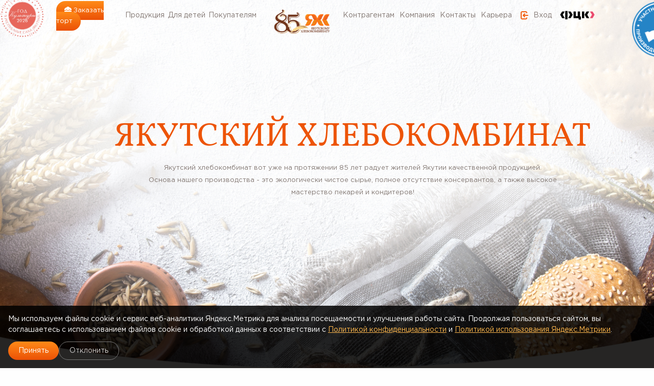

--- FILE ---
content_type: text/html; charset=UTF-8
request_url: https://yhkhleb.ru/?sa=dapoksetin_v_aptekax_strogino.php
body_size: 12543
content:
<!doctype html>
<html class="no-js" lang="ru" dir="ltr">

<head>
	<meta charset="utf-8">
	<meta http-equiv="x-ua-compatible" content="ie=edge">
	<meta name="viewport" content="width=device-width, initial-scale=1.0">
	<meta http-equiv="Content-Type" content="text/html; charset=UTF-8" />
<meta name="robots" content="index, follow" />
<meta name="keywords" content="якутский хлебокомбинат" />
<meta name="description" content="Якутский хлебокомбинат вот уже на протяжении 80 лет радует жителей Якутии качественной продукцией. Основа нашего производства - это экологически чистое сырье, полное отсутствие консервантов, а также высокое мастерство пекарей и кондитеров!" />
<script data-skip-moving="true">(function(w, d, n) {var cl = "bx-core";var ht = d.documentElement;var htc = ht ? ht.className : undefined;if (htc === undefined || htc.indexOf(cl) !== -1){return;}var ua = n.userAgent;if (/(iPad;)|(iPhone;)/i.test(ua)){cl += " bx-ios";}else if (/Windows/i.test(ua)){cl += ' bx-win';}else if (/Macintosh/i.test(ua)){cl += " bx-mac";}else if (/Linux/i.test(ua) && !/Android/i.test(ua)){cl += " bx-linux";}else if (/Android/i.test(ua)){cl += " bx-android";}cl += (/(ipad|iphone|android|mobile|touch)/i.test(ua) ? " bx-touch" : " bx-no-touch");cl += w.devicePixelRatio && w.devicePixelRatio >= 2? " bx-retina": " bx-no-retina";if (/AppleWebKit/.test(ua)){cl += " bx-chrome";}else if (/Opera/.test(ua)){cl += " bx-opera";}else if (/Firefox/.test(ua)){cl += " bx-firefox";}ht.className = htc ? htc + " " + cl : cl;})(window, document, navigator);</script>


<link href="/bitrix/cache/css/s1/main/page_be973b61af8157d4bfd7f2d1ad1a5caa/page_be973b61af8157d4bfd7f2d1ad1a5caa_v1.css?17304479424120" type="text/css"  rel="stylesheet" />
<link href="/bitrix/cache/css/s1/main/template_a6dd86cefd8e753de4400d038fcb6d6f/template_a6dd86cefd8e753de4400d038fcb6d6f_v1.css?1769041542256624" type="text/css"  data-template-style="true" rel="stylesheet" />







            
            <!-- Yandex.Metrika counter -->
            
            <!-- /Yandex.Metrika counter -->
                    
        
	<title>ЯКУТСКИЙ ХЛЕБОКОМБИНАТ</title>
	
    <!--В примере используется библиотека js-cookie для работы с cookie. Вы можете использовать свое решение-->
    </head>

<body>

		<div id="panel">
					</div>
	<div class="wrapper">
		<header class="main_page">
			<div class="container">
				<div class="header_wrap">
					<div class="burger">
						<a href="#" data-toggle="offCanvas"><img src="/bitrix/templates/main/img/burger.png" alt=""> </a>
					</div>
					<div class="header_search">
						<a href="/zakazat-tort/"><img src="/bitrix/templates/main/img/tort.png" alt=""> Заказать торт</a>
					</div>
					
<div class="header_top_left">
    <ul class="header_top_desk">
                <li><a href="/about/produktsiya/">Продукция</a></li>
                     <li><a href="/dlya-detey/">Для детей</a></li>
                     <li><a href="/about/pokupatelyam/">Покупателям</a></li>
                                         </ul>
    <ul class="header_top_mobile">
                            <li><a href="/about/produktsiya/">Продукция</a></li>
                                     <li><a href="/dlya-detey/">Для детей</a></li>
                                                                                                     </ul>
</div>
<div class="logo">
    <a href="/"><img src="/bitrix/templates/main/img/logo2.png" alt="ЯХК"></a>
</div>
<div class="header_top_right">
    <ul class="header_top_desk">
                                                                            <li><a href="/about/kontragentam.php">Контрагентам</a></li>
                                     <li><a href="/about/">Компания</a></li>
                                     <li><a href="/about/contacts/">Контакты</a></li>
                                     <li><a href="/about/karera/">Карьера</a></li>
                     </ul>
    <ul class="header_top_mobile">
                                                            <li><a href="/about/pokupatelyam/">Покупателям</a></li>
                                     <li><a href="/about/kontragentam.php">Контрагентам</a></li>
                                                                     </ul>
</div>

					<div class="header_log">
						<div class="header_log_block">
							<a class="login" href="/corp/">
								<img src="/bitrix/templates/main/img/login.svg" alt=""><span>Вход</span>
							</a>
						</div>
					</div>
<a  href="https://производительность.рф/"><svg style="margin-top: 5%;" width="80" height="auto" viewBox="0 0 105 34" xmlns="http://www.w3.org/2000/svg">
<path d="M85.4949 25.5H91.4056C91.4631 25.4998 91.5196 25.4846 91.5696 25.4561C91.6197 25.4275 91.6617 25.3864 91.6916 25.3368L96.509 17C96.5651 16.9068 96.5948 16.7998 96.5948 16.6906C96.5948 16.5815 96.5651 16.4744 96.509 16.3812L91.6916 8.66662C91.6617 8.61699 91.6197 8.57593 91.5696 8.54736C91.5196 8.51879 91.4631 8.50366 91.4056 8.50342H85.4949C85.4353 8.50367 85.3769 8.51992 85.3255 8.5505C85.2742 8.58108 85.2318 8.6249 85.2027 8.67747C85.1736 8.73004 85.1589 8.78948 85.16 8.8497C85.1611 8.90992 85.178 8.96877 85.209 9.02022L89.9994 16.7008L85.209 24.9798C85.178 25.0313 85.1611 25.0901 85.16 25.1503C85.1589 25.2106 85.1736 25.27 85.2027 25.3226C85.2318 25.3751 85.2742 25.419 85.3255 25.4495C85.3769 25.4801 85.4353 25.4964 85.4949 25.4966" fill="#EA4B6E"></path>
<path d="M77.8551 16.7008L82.6456 9.02022C82.6766 8.96877 82.6935 8.90992 82.6946 8.8497C82.6957 8.78948 82.681 8.73004 82.6519 8.67747C82.6228 8.6249 82.5804 8.58108 82.5291 8.5505C82.4777 8.51992 82.4193 8.50367 82.3597 8.50342H76.4489C76.3915 8.50366 76.335 8.51879 76.2849 8.54736C76.2349 8.57593 76.1929 8.61699 76.163 8.66662L71.3456 16.3914C71.2895 16.4846 71.2598 16.5917 71.2598 16.7008C71.2598 16.81 71.2895 16.917 71.3456 17.0102L76.163 25.3334C76.1929 25.383 76.2349 25.4241 76.2849 25.4527C76.335 25.4812 76.3915 25.4964 76.4489 25.4966H82.3597C82.4193 25.4964 82.4777 25.4801 82.5291 25.4495C82.5804 25.419 82.6228 25.3751 82.6519 25.3226C82.681 25.27 82.6957 25.2106 82.6946 25.1503C82.6935 25.0901 82.6766 25.0313 82.6456 24.9798L77.8551 16.7008Z"></path>
<path d="M69.7982 8.5H64.5906C64.5013 8.5 64.4158 8.53582 64.3527 8.59958C64.2896 8.66335 64.2542 8.74983 64.2542 8.84V25.16C64.2542 25.2502 64.2896 25.3367 64.3527 25.4004C64.4158 25.4642 64.5013 25.5 64.5906 25.5H69.8049C69.8941 25.5 69.9797 25.4642 70.0428 25.4004C70.1059 25.3367 70.1413 25.2502 70.1413 25.16V8.84C70.1413 8.74983 70.1059 8.66335 70.0428 8.59958C69.9797 8.53582 69.8941 8.5 69.8049 8.5"></path>
<path d="M26.9631 7.14014H21.7488C21.6595 7.14014 21.574 7.17596 21.5109 7.23972C21.4478 7.30348 21.4124 7.38996 21.4124 7.48014V28.2541C21.4124 28.3443 21.4478 28.4308 21.5109 28.4946C21.574 28.5583 21.6595 28.5941 21.7488 28.5941H26.9631C27.0523 28.5941 27.1379 28.5583 27.201 28.4946C27.2641 28.4308 27.2995 28.3443 27.2995 28.2541V7.48014C27.2995 7.38996 27.2641 7.30348 27.201 7.23972C27.1379 7.17596 27.0523 7.14014 26.9631 7.14014Z"></path>
<path d="M61.388 21.2194H59.3864V8.84C59.3864 8.74983 59.351 8.66335 59.2879 8.59958C59.2248 8.53582 59.1392 8.5 59.05 8.5H53.8256C53.7363 8.5 53.6508 8.53582 53.5877 8.59958C53.5246 8.66335 53.4892 8.74983 53.4892 8.84V20.4H48.6381V8.84C48.6381 8.74983 48.6027 8.66335 48.5396 8.59958C48.4765 8.53582 48.3909 8.5 48.3017 8.5H43.0874C42.9982 8.5 42.9126 8.53582 42.8495 8.59958C42.7864 8.66335 42.751 8.74983 42.751 8.84V25.16C42.751 25.2502 42.7864 25.3367 42.8495 25.4004C42.9126 25.4642 42.9982 25.5 43.0874 25.5H55.844V28.6518C55.844 28.742 55.8795 28.8285 55.9425 28.8922C56.0056 28.956 56.0912 28.9918 56.1804 28.9918H61.3914C61.4806 28.9918 61.5662 28.956 61.6293 28.8922C61.6924 28.8285 61.7278 28.742 61.7278 28.6518V21.5594C61.7278 21.4692 61.6924 21.3827 61.6293 21.319C61.5662 21.2552 61.4806 21.2194 61.3914 21.2194"></path>
<path d="M19.5118 8.5H13.601C13.5436 8.50024 13.4871 8.51537 13.437 8.54394C13.387 8.57251 13.345 8.61357 13.3151 8.6632L8.49772 16.3914C8.44157 16.4846 8.41187 16.5917 8.41187 16.7008C8.41187 16.8099 8.44157 16.917 8.49772 17.0102L13.3151 25.3334C13.345 25.383 13.387 25.4241 13.437 25.4527C13.4871 25.4812 13.5436 25.4964 13.601 25.4966H19.5118C19.5714 25.4963 19.6298 25.4801 19.6812 25.4495C19.7325 25.4189 19.7749 25.3751 19.804 25.3225C19.8331 25.27 19.8478 25.2105 19.8467 25.1503C19.8456 25.0901 19.8287 25.0312 19.7977 24.9798L15.0072 16.7008L19.7977 9.0202C19.8296 8.96869 19.8472 8.90948 19.8487 8.84875C19.8503 8.78803 19.8357 8.72799 19.8065 8.67488C19.7773 8.62178 19.7346 8.57755 19.6827 8.54679C19.6309 8.51604 19.5719 8.49988 19.5118 8.5Z"></path>
<path d="M35.4878 8.66662C35.4579 8.61699 35.416 8.57593 35.3659 8.54736C35.3159 8.51879 35.2594 8.50366 35.2019 8.50342H29.2912C29.2316 8.50367 29.1731 8.51992 29.1218 8.5505C29.0704 8.58108 29.0281 8.6249 28.999 8.67747C28.9699 8.73004 28.9551 8.78948 28.9562 8.8497C28.9573 8.90992 28.9742 8.96877 29.0052 9.02022L33.7957 16.7008L29.0052 24.9798C28.9734 25.0313 28.9558 25.0905 28.9542 25.1513C28.9527 25.212 28.9672 25.272 28.9964 25.3251C29.0256 25.3782 29.0684 25.4225 29.1202 25.4532C29.172 25.484 29.2311 25.5001 29.2912 25.5H35.2019C35.2594 25.4998 35.3159 25.4846 35.3659 25.4561C35.416 25.4275 35.4579 25.3864 35.4878 25.3368L40.3052 17C40.3614 16.9068 40.3911 16.7998 40.3911 16.6906C40.3911 16.5815 40.3614 16.4744 40.3052 16.3812L35.4878 8.66662Z"></path>
		</svg></a>
				</div>
			</div>
			<div class="header_canvas">
				<div class="off-canvas position-left" id="offCanvas" data-off-canvas>
					<ul class="vertical menu">
            


			<li><a href="/about/produktsiya/">Продукция</a></li>
		
			<li><a href="/dlya-detey/">Для детей</a></li>
		
			<li><a href="/about/pokupatelyam/">Покупателям</a></li>
		
			<li><a href="/about/kontragentam.php">Контрагентам</a></li>
		
			<li><a href="/about/">Компания</a></li>
		
			<li><a href="/about/contacts/">Контакты</a></li>
		
			<li><a href="/about/karera/">Карьера</a></li>
		

            <li><a href="/zakazat-tort/">Заказать торт</a></li>
						<li><a href="/corp/"><img src="/bitrix/templates/main/img/login.svg" alt=""> Вход для клиентов</a></li>
					</ul>
				</div>
			</div>
		</header>
    <style>
	/* .assortiment-2 .assortiment_inner {
		justify-content: center;
	}

	.main_number_centered {
		display: flex;
		justify-content: center;
	}

	.main_top_logo_coa {
		width: 200px;
		top: 212px;
		left: 7vw;
		position: absolute;
	}

	.main_top_logo_coa img {
		width: 100%;
	}

	@media (max-width: 680px) {
		.main_top_logo_coa {
			width: 199px;
			top: 101px;
			left: auto;
		}

		.main_top_wrap {
			top: 170px !important;
		}
	} */
</style>
<section class="main_top_inner">
	<div class="main_top">
		<div class="container main_number_centered">
			<!-- <div class="main_top_logo_coa">
				<a href="https://yakutsk2024.org/"> <img alt="Logo" src="/bitrix/templates/main/img/logo-children-of-asia.svg"> </a>
			</div> -->
			<div class="main_logo_year_children">
				<a href="#!"> <img alt="Logo" src="/bitrix/templates/main/img/cultural_year.webp"> </a>
			</div>

			<div class="main_top_wrap">
				<h1>ЯКУТСКИЙ ХЛЕБОКОМБИНАТ</h1>
				<span>Якутский хлебокомбинат вот уже на протяжении 85 лет радует жителей Якутии качественной продукцией.<br>
					Основа нашего производства - это экологически чистое сырье, полное отсутствие консервантов, а также высокое мастерство пекарей и кондитеров!</span>
			</div>
		</div>
	</div>
</section>
<div class="main_number">
	<div class="container">
		<div class="main_number_inner">
			<div class="column_wrap">
				<div class="column">
					<span style="font-size: 30px;"><b><span style="color: #f16522;">180</span></b></span><br>
					<span style="font-weight:300;">
						видов разной<br>
						продукции </span>
				</div>
				<div class="column">
					<span style="font-size:30px; font-weight:600;color: #F15C0B;"> 947</span><br>
					<span style="font-weight:300;">
						млн буханок хлеба<br>
						за 85 лет</span>
				</div>
				<div class="column">
					<span style="font-size:30px; font-weight:600;color: #F15C0B;"> 17</span><br>
					<span style="font-weight:300;">
						фирменных магазинов<br>
					</span>
				</div>
			</div>
		</div>
	</div>
</div>
<p>
</p>
		<div class="company_title assortiment">
			<h1>Ассортимент</h1>
		</div>
<div class="row mb-4">
	<div class="col">
		<ul class="container catalog-section-list-tile-list row mb-4">
							<li id="bx_1847241719_39"  class="col-lg-2 col-md-3 col-sm-4 col-6 catalog-section-list-item">
								<div class="catalog-section-list-tile-img-container">
									<a
										href="/about/produktsiya/index.php?cat=39"
										class="catalog-section-list-item-img"
										style="background-image:url('/upload/iblock/89a/89ad2eeaca854c6a8f9d2720d35d0487.jpg');"
										title="Кондитерские изделия"
										></a>
								</div>
																		<div class="catalog-section-list-item-inner">
											<h3 class="catalog-section-list-item-title">
												<a class="catalog-section-list-item-link" href="/about/produktsiya/index.php?cat=39">
													Кондитерские изделия												</a>
																							</h3>
										</div>
																</li>
													<li id="bx_1847241719_41"  class="col-lg-2 col-md-3 col-sm-4 col-6 catalog-section-list-item">
								<div class="catalog-section-list-tile-img-container">
									<a
										href="/about/produktsiya/index.php?cat=41"
										class="catalog-section-list-item-img"
										style="background-image:url('/upload/iblock/68e/68e62c0b9b4f11fd98c373998c5a673e.jpg');"
										title="Продукция длительного хранения"
										></a>
								</div>
																		<div class="catalog-section-list-item-inner">
											<h3 class="catalog-section-list-item-title">
												<a class="catalog-section-list-item-link" href="/about/produktsiya/index.php?cat=41">
													Продукция длительного хранения												</a>
																							</h3>
										</div>
																</li>
													<li id="bx_1847241719_38"  class="col-lg-2 col-md-3 col-sm-4 col-6 catalog-section-list-item">
								<div class="catalog-section-list-tile-img-container">
									<a
										href="/about/produktsiya/index.php?cat=38"
										class="catalog-section-list-item-img"
										style="background-image:url('/upload/iblock/c7d/c7d699b63df68182b1ee4c69ffd0c7eb.jpg');"
										title="Хлеб и хлебобулочные изделия"
										></a>
								</div>
																		<div class="catalog-section-list-item-inner">
											<h3 class="catalog-section-list-item-title">
												<a class="catalog-section-list-item-link" href="/about/produktsiya/index.php?cat=38">
													Хлеб и хлебобулочные изделия												</a>
																							</h3>
										</div>
																</li>
						</ul>	</div>
</div> <section class="press_centr">
	<div class="container">
		<div class="company_title">
			<h1>Пресс-центр</h1>
		</div>
		
<pre>
</pre>
<div class="news_inner">
            <div class="news_block_inner_first">
        <div class="news_block_content">

          

            <div class="news_block_first" style="background-image: url(/upload/iblock/ab2/63hn9etprxoohsav662je6uao61gtsox/b7SHLp9A.webp)">
              <span class="news_date">20.01.2026</span>              <a href="/news/index.php?ELEMENT_ID=3644">
                <h4>От стратегии к продукту</h4>
              </a>
            </div>

          

        </div>
      </div>
                <div class="news_block_inner">
        <div class="news_block_content">


                      <div class="news_block video-container">
              <div class="video-wrapper">
                <video autoplay muted loop>
                  <source src="/upload/iblock/b34/x0380h3v35z7tavlxztsi5bjc1b0vc9c/YAKHK-1.mp4" type="video/mp4">
                  Ваш браузер не поддерживает тег video.
                </video>
              </div>
            </div>
            <div class="news_block_desc">
              <span class="news_date">30.12.2025</span>              <a href="/news/index.php?ELEMENT_ID=3643">
                <h4>Якутский хлебокомбинат поздравляет вас с Новым годом!</h4>
              </a>
            </div>
                  </div>
      </div>
                <div class="news_block_inner">
        <div class="news_block_content">


                      <div class="news_block" style="background-image: url(/upload/iblock/865/hkfht2ofrulmq3sjczcrjjbb3ztng0vr/5vkLTgZx.webp)">

            </div>
            <div class="news_block_desc">
              <span class="news_date">08.12.2025</span>              <a href="/news/index.php?ELEMENT_ID=3641">
                <h4>Выставка продукций местных товаропроизводителей в рамках II Дальневосточного форума недропользования</h4>
              </a>
            </div>
                  </div>
      </div>
      </div>		<div class="press_centr_next_button">
			<a href="/news/">Все новости</a>
		</div>
	</div>
</section>
<section class="parallax">
	<div class="container">
		<div class="parallax_text" style="color: #fff;    background: none; text-align:justify; font-size: 16px;">Якутский хлебокомбинат – современное предприятие, полностью оснащенное современным оборудованием и с хорошей лабораторной базой, успешно использует новейшие технологии для производства качественной продукции. Основные виды деятельности – выпуск и реализация хлебобулочной продукции, кондитерских и макаронных изделий. Главное направление работы- выпуск и реализация качественной продукции из экологически чистого сырья, без применения консервантов.</div> <!--Якутский хлебокомбинат – современное предприятие, полностью оснащенное современным оборудованием и с хорошей лабораторной базой, успешно использует новейшие технологии для производства качественной продукции. Основные виды деятельности – выпуск и реализация хлебобулочной продукции, кондитерских и макаронных изделий. Главное направление работы- выпуск и реализация качественной продукции из экологически чистого сырья, без применения консервантов.-->
	</div>
</section>
<section class="quality">
	<div class="container">
		<div class="company_title">
			<h1>Качество</h1>
		</div>
		<div class="quality_slide_container">
			<div class="quality_slide_inner">
				<div class="quality_slide">
					<div class="cocoen">
						<img src="/bitrix/templates/main/img/1.png" alt=""> <img src="/bitrix/templates/main/img/2.png" alt="">
					</div>
				</div>
			</div>
		</div>
		<div class="quality_inner">
			<div class="quality_desc">
				<p>
					Хлеб, который символизирует благополучие, всегда должен быть на столе на почётном месте.<br>
					Ржаной хлеб - источник силы и энергии.
				</p>
			</div>
			<div class="quality_content">
				<div class="quality_content_inner">
					<div class="quality_block">
						<h5>Сытный</h5>
						Уменьшает тягу к сладостям, конфетам, пирожным, давая длительное чувство приятного насыщения
					</div>
					<div class="quality_block">
						<h5>Богатый</h5>
						Богат клетчаткой, аминокислотами и витаминами
					</div>
				</div>
				<div class="quality_content_inner">
					<div class="quality_block">
						<h5>Полезный</h5>
						способствует росту числа полезных бактерий в кишечнике
					</div>
					<div class="quality_block">
						<h5>Экологичный</h5>
						Работаем только с экологически чистым сырьем, без применения консервантов
					</div>
				</div>
			</div>
		</div>
	</div>
</section> <br>		<footer>
			<div class="footer_top">
				<div class="container">
					<div class="footer_inner">
						<div class="footer_block">
							<div class="footer_content">
								<div class="footer_logo">
									<img src="/bitrix/templates/main/img/logo.png" alt="">
								</div>
								<div class="footer_logo_text">
									<p>677004, Республика Саха (Якутия), г. Якутск, ул. Очиченко, 17</p>
									<p>(411-2) 45-90-01, факс (411-2) 45-94-56</p>
									<a href="mail:yxk2002@mail.ru">yxk2002@mail.ru</a>
								</div>
							</div>
						</div>
						<div class="footer_block">
							<div class="footer_content">
								<span>Компания</span>
                                
<ul>
	<li><a href="/about/">О нас</a></li>
	<li><a href="/news/">Новости</a></li>
	<li><a href="/about/karera/">Карьера</a></li>
	<li><a href="/photo.php">Фотогалерея</a></li>
	<li><a href="/about/contacts/">Контакты</a></li>
	<li><a href="/privacy/">Политика конфиденциальности</a></li>
	<li><a href="/yandex-privacy/">Политика в отношении обработки персональных данных с использованием интернет-сервиса «Яндекс.Метрика»</a></li>
</ul>							</div>
						</div>
						<div class="footer_block">
							<div class="footer_content">
								<span>Покупателям</span>
                                
<ul>
	<li><a href="/about/firmennye-magaziny.php">Магазины</a></li>
	<li><a href="/about/produktsiya/">Продукция</a></li>
	<li><a href="/aktsioneram.php">Акционерам</a></li>
</ul>								<span>Организациям</span>
                                
<ul>
	<li><a href="/about/zakupka-tovarov-new.php">Поставщикам</a></li>
	<li><a href="/about/">Закупщикам</a></li>
	<li><a href="/corp/">Личный кабинет оптовика</a></li>
</ul>							</div>
						</div>
						<div class="footer_block d-none">
							<div class="footer_content">
								<a href="https://www.instagram.com/yhk14.ru/" class="footer_insta"><img src="/bitrix/templates/main/img/insta.png" alt=""> Мы в Instagram</a>
								<div class="elfsight-app-2875ba0a-b6d1-44ac-9ad2-b4a08d9adc2a"></div>
							</div>
						</div>
					</div>
				</div>
			</div>
			<div class="footer_bottom">
				<div class="container">
					<div class="footer_bottom_content">
						<span>2020 © АО  “Якутский хлебокомбинат”</span>
						<span>Разработка сайта - <a href="http://platforma.bz" target="_blank">Платформа</a></span>
					</div>
				</div>
			</div>
		</footer>
							</div>
	<style>
    .cookie-notification {
        position: sticky;
        bottom: 0;
        width: 100%;
        background-color: rgba(0, 0, 0, 0.85);
        color: #fff;
        padding: 16px;
        z-index: 999;
        font-size: 14px;
    }

    .cookie-notification_hidden_yes {
        display: none;
    }

    .cookie-notification__body {
        margin-bottom: 12px;
        line-height: 1.5;
    }

    .cookie-notification__body a {
        color: #FFB84D;
        text-decoration: underline;
    }

    .cookie-notification__buttons {
        display: flex;
        gap: 12px;
        flex-wrap: wrap;
    }

    .cookie-btn {
        padding: 10px 20px;
        border-radius: 30px;
        cursor: pointer;
        border: none;
        font-size: 14px;
    }

    .cookie-btn_accept {
        color: #fff;
        background: linear-gradient(180deg, #FF8B18 0%, #EB5106 100%);
    }

    .cookie-btn_decline {
        background: transparent;
        color: #ccc;
        border: 1px solid #777;
    }
</style>

<div class="cookie-notification cookie-notification_hidden_yes" id="cookieNotice">
    <div class="cookie-notification__body">
        Мы используем файлы cookie и сервис веб-аналитики Яндекс.Метрика для анализа посещаемости и улучшения работы сайта.
        Продолжая пользоваться сайтом, вы соглашаетесь с использованием файлов cookie и обработкой данных в соответствии с
        <a href="/privacy/" target="_blank">Политикой конфиденциальности</a>
        и
        <a href="/yandex-privacy/" target="_blank">Политикой использования Яндекс.Метрики</a>.
    </div>

    <div class="cookie-notification__buttons">
        <button class="cookie-btn cookie-btn_accept" id="cookieAccept">
            Принять
        </button>
        <button class="cookie-btn cookie-btn_decline" id="cookieDecline">
            Отклонить
        </button>
    </div>
</div>
    <!-- <style>
.side-panel {
    position: fixed;
    left: 0;
    bottom: 20px;
    width: 220px;
    background: #fff;
    border-radius: 0 10px 10px 0;
    box-shadow: 5px 5px 20px rgba(0,0,0,.15);
    transform: translateX(-100%);
    transition: transform .3s ease;
    z-index: 998;
}

.side-panel.show {
    transform: translateX(0);
}

.panel-tab {
    position: absolute;
    right: -40px;
    top: 50%;
    transform: translateY(-50%);
    width: 40px;
    height: 60px;
    background: #F15C0B;
    border-radius: 0 10px 10px 0;
    cursor: pointer;
    display: flex;
    align-items: center;
    justify-content: center;
    color: #fff;
    font-size: 18px;
}

.panel-content {
    padding: 16px;
}

.panel-title {
    font-size: 14px;
    font-weight: 600;
    margin-bottom: 10px;
}

.metrika-status {
    display: flex;
    align-items: center;
    gap: 8px;
    margin-bottom: 12px;
    font-size: 13px;
}

.status-dot {
    width: 10px;
    height: 10px;
    border-radius: 50%;
    background: #4caf50;
}

.status-dot.inactive {
    background: #f44336;
}

.toggle-button {
    width: 100%;
    padding: 10px;
    border-radius: 6px;
    border: none;
    cursor: pointer;
    font-size: 14px;
    font-weight: 600;
    color: #fff;
    background: #F15C0B;
}
</style>

<div class="side-panel" id="sidePanel">
    <div class="panel-tab" id="panelTab">⚙️</div>

    <div class="panel-content">
        <div class="panel-title">
            ⚙️ Яндекс Метрика
        </div>

        <div class="metrika-status">
            <div class="status-dot" id="statusDot"></div>
            <span id="statusText"></span>
        </div>

        <button class="toggle-button" id="toggleMetrikaBtn">
            <span id="btnText"></span>
        </button>
    </div>
</div> -->
<script>if(!window.BX)window.BX={};if(!window.BX.message)window.BX.message=function(mess){if(typeof mess==='object'){for(let i in mess) {BX.message[i]=mess[i];} return true;}};</script>
<script>(window.BX||top.BX).message({"JS_CORE_LOADING":"Загрузка...","JS_CORE_NO_DATA":"- Нет данных -","JS_CORE_WINDOW_CLOSE":"Закрыть","JS_CORE_WINDOW_EXPAND":"Развернуть","JS_CORE_WINDOW_NARROW":"Свернуть в окно","JS_CORE_WINDOW_SAVE":"Сохранить","JS_CORE_WINDOW_CANCEL":"Отменить","JS_CORE_WINDOW_CONTINUE":"Продолжить","JS_CORE_H":"ч","JS_CORE_M":"м","JS_CORE_S":"с","JSADM_AI_HIDE_EXTRA":"Скрыть лишние","JSADM_AI_ALL_NOTIF":"Показать все","JSADM_AUTH_REQ":"Требуется авторизация!","JS_CORE_WINDOW_AUTH":"Войти","JS_CORE_IMAGE_FULL":"Полный размер"});</script><script src="/bitrix/js/main/core/core.js?1729561094498062"></script><script>BX.Runtime.registerExtension({"name":"main.core","namespace":"BX","loaded":true});</script>
<script>BX.setJSList(["\/bitrix\/js\/main\/core\/core_ajax.js","\/bitrix\/js\/main\/core\/core_promise.js","\/bitrix\/js\/main\/polyfill\/promise\/js\/promise.js","\/bitrix\/js\/main\/loadext\/loadext.js","\/bitrix\/js\/main\/loadext\/extension.js","\/bitrix\/js\/main\/polyfill\/promise\/js\/promise.js","\/bitrix\/js\/main\/polyfill\/find\/js\/find.js","\/bitrix\/js\/main\/polyfill\/includes\/js\/includes.js","\/bitrix\/js\/main\/polyfill\/matches\/js\/matches.js","\/bitrix\/js\/ui\/polyfill\/closest\/js\/closest.js","\/bitrix\/js\/main\/polyfill\/fill\/main.polyfill.fill.js","\/bitrix\/js\/main\/polyfill\/find\/js\/find.js","\/bitrix\/js\/main\/polyfill\/matches\/js\/matches.js","\/bitrix\/js\/main\/polyfill\/core\/dist\/polyfill.bundle.js","\/bitrix\/js\/main\/core\/core.js","\/bitrix\/js\/main\/polyfill\/intersectionobserver\/js\/intersectionobserver.js","\/bitrix\/js\/main\/lazyload\/dist\/lazyload.bundle.js","\/bitrix\/js\/main\/polyfill\/core\/dist\/polyfill.bundle.js","\/bitrix\/js\/main\/parambag\/dist\/parambag.bundle.js"]);
</script>
<script>BX.Runtime.registerExtension({"name":"fx","namespace":"window","loaded":true});</script>
<script>BX.Runtime.registerExtension({"name":"pull.protobuf","namespace":"BX","loaded":true});</script>
<script>BX.Runtime.registerExtension({"name":"rest.client","namespace":"window","loaded":true});</script>
<script>(window.BX||top.BX).message({"pull_server_enabled":"N","pull_config_timestamp":0,"pull_guest_mode":"N","pull_guest_user_id":0});(window.BX||top.BX).message({"PULL_OLD_REVISION":"Для продолжения корректной работы с сайтом необходимо перезагрузить страницу."});</script>
<script>BX.Runtime.registerExtension({"name":"pull.client","namespace":"BX","loaded":true});</script>
<script>BX.Runtime.registerExtension({"name":"pull","namespace":"window","loaded":true});</script>
<script>(window.BX||top.BX).message({"LANGUAGE_ID":"ru","FORMAT_DATE":"DD.MM.YYYY","FORMAT_DATETIME":"DD.MM.YYYY HH:MI:SS","COOKIE_PREFIX":"BITRIX_SM","SERVER_TZ_OFFSET":"10800","UTF_MODE":"Y","SITE_ID":"s1","SITE_DIR":"\/","USER_ID":"","SERVER_TIME":1770124478,"USER_TZ_OFFSET":0,"USER_TZ_AUTO":"Y","bitrix_sessid":"a353f33177808c9953fde3ef09891fb6"});</script><script src="/bitrix/js/main/core/core_fx.js?172890102016888"></script>
<script src="/bitrix/js/pull/protobuf/protobuf.js?1729253694274055"></script>
<script src="/bitrix/js/pull/protobuf/model.js?172925369470928"></script>
<script src="/bitrix/js/rest/client/rest.client.js?172925371217414"></script>
<script src="/bitrix/js/pull/client/pull.client.js?172956060383600"></script>
<script src="/bitrix/js/yandex.metrika/script.js?17289511806603"></script>
<script>BX.setCSSList(["\/bitrix\/templates\/main\/components\/bitrix\/catalog.section.list\/logika1c\/style.css","\/bitrix\/templates\/.default\/components\/bitrix\/news.list\/main\/style.css","\/bitrix\/templates\/main\/styles.css","\/bitrix\/templates\/.default\/components\/bitrix\/menu\/top\/style.css","\/bitrix\/templates\/.default\/components\/bitrix\/menu\/mob\/style.css","\/bitrix\/templates\/.default\/components\/bitrix\/menu\/bot\/style.css","\/bitrix\/templates\/main\/template_styles.css","\/bitrix\/templates\/main\/vendor\/foundation\/css\/foundation.css","\/bitrix\/templates\/main\/vendor\/animate\/animate.min.css","\/bitrix\/templates\/main\/vendor\/cocoen-master\/dist\/css\/cocoen.min.css","\/bitrix\/templates\/main\/vendor\/slick\/slick.css","\/bitrix\/templates\/main\/vendor\/air-datepicker\/dist\/css\/datepicker.min.css","\/bitrix\/templates\/main\/vendor\/fancybox\/jquery.fancybox.min.css","\/bitrix\/templates\/main\/style.css"]);</script>
<script>
					(function () {
						"use strict";

						var counter = function ()
						{
							var cookie = (function (name) {
								var parts = ("; " + document.cookie).split("; " + name + "=");
								if (parts.length == 2) {
									try {return JSON.parse(decodeURIComponent(parts.pop().split(";").shift()));}
									catch (e) {}
								}
							})("BITRIX_CONVERSION_CONTEXT_s1");

							if (cookie && cookie.EXPIRE >= BX.message("SERVER_TIME"))
								return;

							var request = new XMLHttpRequest();
							request.open("POST", "/bitrix/tools/conversion/ajax_counter.php", true);
							request.setRequestHeader("Content-type", "application/x-www-form-urlencoded");
							request.send(
								"SITE_ID="+encodeURIComponent("s1")+
								"&sessid="+encodeURIComponent(BX.bitrix_sessid())+
								"&HTTP_REFERER="+encodeURIComponent(document.referrer)
							);
						};

						if (window.frameRequestStart === true)
							BX.addCustomEvent("onFrameDataReceived", counter);
						else
							BX.ready(counter);
					})();
				</script>
<script type="text/javascript">
                window.dataLayerName = 'dataLayer';
                var dataLayerName = window.dataLayerName;
            </script><script type="text/javascript">
                (function (m, e, t, r, i, k, a) {
                    m[i] = m[i] || function () {
                        (m[i].a = m[i].a || []).push(arguments)
                    };
                    m[i].l = 1 * new Date();
                    k = e.createElement(t), a = e.getElementsByTagName(t)[0], k.async = 1, k.src = r, a.parentNode.insertBefore(k, a)
                })
                (window, document, "script", "https://mc.yandex.ru/metrika/tag.js", "ym");

                ym("92121772", "init", {
                    clickmap: true,
                    trackLinks: true,
                    accurateTrackBounce: true,
                    webvisor: true,
                    ecommerce: dataLayerName,
                    params: {
                        __ym: {
                            "ymCmsPlugin": {
                                "cms": "1c-bitrix",
                                "cmsVersion": "24.100",
                                "pluginVersion": "1.0.8",
                                'ymCmsRip': 1545762879                            }
                        }
                    }
                });

                document.addEventListener("DOMContentLoaded", function() {
                                    });

            </script><script type="text/javascript">
            window.counters = ["92121772"];
        </script><script>window[window.dataLayerName] = window[window.dataLayerName] || [];</script>



<script src="/bitrix/templates/main/vendor/foundation/js/vendor/jquery.js?1728901048271751"></script>
<script src="/bitrix/templates/main/vendor/foundation/js/vendor/what-input.js?172890104813458"></script>
<script src="/bitrix/templates/main/vendor/foundation/js/vendor/foundation.js?1728901048327664"></script>
<script src="/bitrix/templates/main/vendor/foundation/js/app.js?172890104825"></script>
<script src="/bitrix/templates/main/vendor/cocoen-master/dist/js/cocoen.min.js?17289010484178"></script>
<script src="/bitrix/templates/main/vendor/slick/slick.min.js?172890104843874"></script>
<script src="/bitrix/templates/main/vendor/air-datepicker/dist/js/datepicker.min.js?172890104835542"></script>
<script src="/bitrix/templates/main/vendor/fancybox/jquery.fancybox.min.js?172890104868265"></script>
<script>var _ba = _ba || []; _ba.push(["aid", "80a68e012f60c62077f625df1dba8ddb"]); _ba.push(["host", "yhkhleb.ru"]); (function() {var ba = document.createElement("script"); ba.type = "text/javascript"; ba.async = true;ba.src = (document.location.protocol == "https:" ? "https://" : "http://") + "bitrix.info/ba.js";var s = document.getElementsByTagName("script")[0];s.parentNode.insertBefore(ba, s);})();</script>


<script type="text/javascript" src="https://cdnjs.cloudflare.com/ajax/libs/js-cookie/2.1.2/js.cookie.js"></script>
<script src="https://apps.elfsight.com/p/platform.js" defer></script><script type="text/javascript">
			new Cocoen(document.querySelector('.cocoen'));
		</script>
<script type="text/javascript">
			var target = $('.quality_slide_container');
			var targetPos = target.offset().top;
			var winHeight = $(window).height();
			var scrollToElem = targetPos - winHeight;
			var flag = true;
			$(window).scroll(function(){
				var winScrollTop = $(this).scrollTop();
				if(winScrollTop > scrollToElem){
					if (flag) {
						$('.cocoen div').stop(true);
						$('.cocoen-drag').stop(true);
						$( ".cocoen div" ).animate({ "width": "30%" }, "slow" );
						$( ".cocoen-drag" ).animate({ "left": "30%" }, "slow" );
						$( ".cocoen div" ).animate({ "width": "70%" }, "slow" );
						$( ".cocoen-drag" ).animate({ "left": "70%" }, "slow" );
						$( ".cocoen div" ).animate({ "width": "50%" }, "slow" );
						$( ".cocoen-drag" ).animate({ "left": "50%" }, "slow" );
						flag = false;
					}
				}
			});
		</script>
<script type="text/javascript">
	    $('.partner_slider').slick({
	        slidesToShow: 6,
	        slidesToScroll: 1,
	        centerMode: false,
	        focusOnSelect: true,
			prevArrow: $('.left_slide'),
			nextArrow: $('.right_slide'),
	        arrows: true,
	        responsive: [
	            {
	              breakpoint: 1400,
	              settings: {
	                slidesToShow: 6,
	              }
	            },
	            {
	              breakpoint: 1240,
	              settings: {
	                slidesToShow: 4,
	              }
	            },
	            {
	              breakpoint: 920,
	              settings: {
	                slidesToShow: 3,
	              }
	            },
	            {
	              breakpoint: 768,
	              settings: {
	                slidesToShow: 2,
	              }
	            },
	            {
	              breakpoint: 560,
	              settings: {
	                slidesToShow: 1,
	              }
	            }
	        ]
	    });
		$(document).ready(function(){
		    $( ".company_url a" ).click(function( event ) {
		        event.preventDefault();
		        $("html, body").animate({ scrollTop: $($(this).attr("href")).offset().top }, 500);
		    });
		});
		</script>

<script>
    (function () {
        var notice = document.getElementById('cookieNotice');
        var acceptBtn = document.getElementById('cookieAccept');
        var declineBtn = document.getElementById('cookieDecline');

        // Проверка наличия Cookies.js
        if (typeof Cookies === 'undefined') {
            console.error('Cookies.js не подключён');
            return;
        }

        function showNotice() {
            notice.classList.remove('cookie-notification_hidden_yes');
        }

        function hideNotice() {
            notice.classList.add('cookie-notification_hidden_yes');
        }

        function loadYandexMetrika() {
            if (window.ym) return;

            (function (m, e, t, r, i, k, a) {
                m[i] = m[i] || function () {
                    (m[i].a = m[i].a || []).push(arguments);
                };
                m[i].l = 1 * new Date();
                k = e.createElement(t);
                a = e.getElementsByTagName(t)[0];
                k.async = 1;
                k.src = r;
                a.parentNode.insertBefore(k, a);
            })(window, document, 'script', 'https://mc.yandex.ru/metrika/tag.js', 'ym');

            ym(92121772, 'init', {
                clickmap: true,
                trackLinks: true,
                accurateTrackBounce: true
            });
        }

        // Если пользователь уже сделал выбор
        var consent = Cookies.get('cookie_consent');

        if (!consent) {
            showNotice();
        } else if (consent === 'accepted') {
            loadYandexMetrika();
        }

        acceptBtn.addEventListener('click', function () {
            Cookies.set('cookie_consent', 'accepted', { expires: 365 });
            loadYandexMetrika();
            hideNotice();
        });

        declineBtn.addEventListener('click', function () {
            Cookies.set('cookie_consent', 'declined', { expires: 365 });
            hideNotice();
        });
    })();
// (function () {

//     const COOKIE_NAME = 'cookie_consent';
//     const panel = document.getElementById('sidePanel');
//     const tab = document.getElementById('panelTab');

//     const statusDot = document.getElementById('statusDot');
//     const statusText = document.getElementById('statusText');
//     const btnText = document.getElementById('btnText');
//     const toggleBtn = document.getElementById('toggleMetrikaBtn');

//     let hideTimeout;

//     function showPanel() {
//         clearTimeout(hideTimeout);
//         panel.classList.add('show');
//     }

//     function hidePanel() {
//         hideTimeout = setTimeout(() => {
//             panel.classList.remove('show');
//         }, 300);
//     }

//     tab.addEventListener('mouseenter', showPanel);
//     panel.addEventListener('mouseenter', showPanel);
//     panel.addEventListener('mouseleave', hidePanel);

//     function loadMetrika() {
//         if (window.ym) return;

//         (function(m,e,t,r,i,k,a){
//             m[i]=m[i]||function(){(m[i].a=m[i].a||[]).push(arguments)};
//             m[i].l=1*new Date();
//             k=e.createElement(t);
//             a=e.getElementsByTagName(t)[0];
//             k.async=1;
//             k.src=r;
//             a.parentNode.insertBefore(k,a);
//         })(window, document,'script','https://mc.yandex.ru/metrika/tag.js','ym');

//         ym(92121772,'init',{
//             clickmap:true,
//             trackLinks:true,
//             accurateTrackBounce:true
//         });
//     }

//     function updateUI(consent) {
//         if (consent === 'accepted') {
//             statusDot.classList.remove('inactive');
//             statusText.textContent = 'Активна';
//             btnText.textContent = 'Отключить';
//             toggleBtn.style.background = '#F15C0B';
//         } else {
//             statusDot.classList.add('inactive');
//             statusText.textContent = 'Отключена';
//             btnText.textContent = 'Включить';
//             toggleBtn.style.background = '#4caf50';
//         }
//     }

//     function applyConsent(consent) {
//         Cookies.set(COOKIE_NAME, consent, { expires: 365 });
//         updateUI(consent);

//         if (consent === 'accepted') {
//             loadMetrika();
//         }
//     }

//     // Первичная инициализация
//     const currentConsent = Cookies.get(COOKIE_NAME) || 'declined';
//     updateUI(currentConsent);

//     if (currentConsent === 'accepted') {
//         loadMetrika();
//     }

//     toggleBtn.addEventListener('click', function () {
//         const newConsent = Cookies.get(COOKIE_NAME) === 'accepted'
//             ? 'declined'
//             : 'accepted';

//         applyConsent(newConsent);
//     });

// })();
</script>
</body>

</html>


--- FILE ---
content_type: image/svg+xml
request_url: https://yhkhleb.ru/bitrix/templates/main/img/login.svg
body_size: 326
content:
<svg width="15" height="16" viewBox="0 0 15 16" fill="none" xmlns="http://www.w3.org/2000/svg">
<path fill-rule="evenodd" clip-rule="evenodd" d="M10 2H3C2.44772 2 2 2.44772 2 3V13C2 13.5523 2.44772 14 3 14H10C10.5523 14 11 13.5523 11 13C11 12.4477 11.4477 12 12 12C12.5523 12 13 12.4477 13 13C13 14.6569 11.6569 16 10 16H3C1.34315 16 0 14.6569 0 13V3C0 1.34315 1.34315 0 3 0H10C11.6569 0 13 1.34315 13 3C13 3.55228 12.5523 4 12 4C11.4477 4 11 3.55228 11 3C11 2.44772 10.5523 2 10 2ZM8.70711 5.70711C9.09763 5.31658 9.09763 4.68342 8.70711 4.29289C8.31658 3.90237 7.68342 3.90237 7.29289 4.29289L4.29289 7.29289L3.58579 8L4.29289 8.70711L7.29289 11.7071C7.68342 12.0976 8.31658 12.0976 8.70711 11.7071C9.09763 11.3166 9.09763 10.6834 8.70711 10.2929L7.41421 9H14C14.5523 9 15 8.55228 15 8C15 7.44772 14.5523 7 14 7H7.41421L8.70711 5.70711Z" fill="#F15C0B"/>
</svg>
